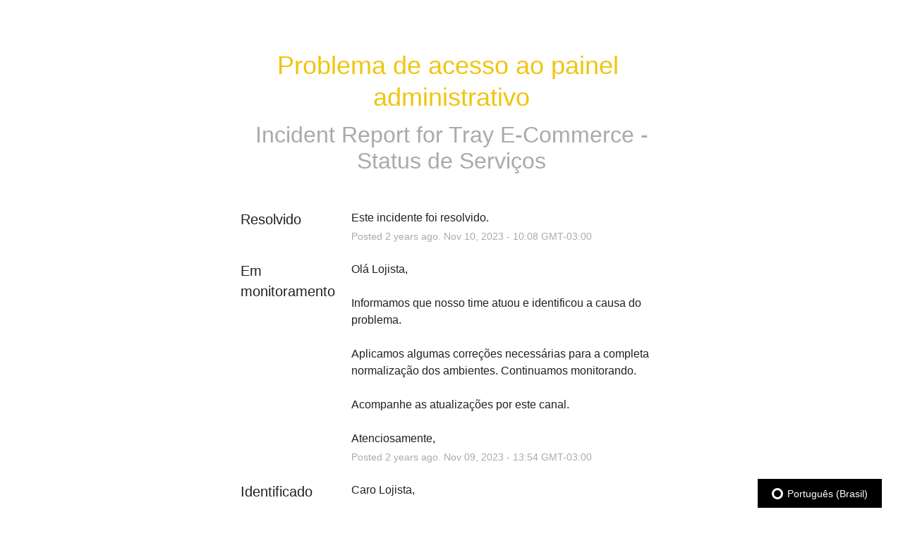

--- FILE ---
content_type: text/css
request_url: https://dka575ofm4ao0.cloudfront.net/page_display_customizations-custom_css_externals/36699/external20190522-48-1o3lzvj.css
body_size: 818
content:
@import url('https://fonts.googleapis.com/css?family=Lato');
body {
font-family: 'Source Sans Pro', sans-serif;
}

.layout-content.status .masthead-container.premium .masthead .text-container .page-name {
  font-family: "Source Sans Pro", sans-serif;
}

.layout-content.status.status-index .page-status.status-none {
    margin: 0px;
}

.font-largest {
    color: #00cfff;
    font-weight: 500;
    font-size: 28px;
    line-height: 37.8px;
    font-size: 2.0rem;
    line-height: 2.3625rem;
    text-align: center;
}

.layout-content.status .masthead-container .masthead {
    margin-bottom: 25px;
}

.layout-content.status .masthead-container .updates-dropdown-container {
    float: right;
    display: none;
}

.layout-content.status .masthead-container.premium .masthead .text-container {
    background-color: rgba(10, 153, 219, 0.8);
    position: absolute;
    bottom: 0px;
    left: 0px;
    right: 0px;
    padding: 1rem;
}

--- FILE ---
content_type: text/plain
request_url: https://global.localizecdn.com/api/lib/pRqEK9siFHjzJ/g?v=480&l=pt-BR
body_size: 1216
content:
[{"_id":"project-settings","settings":{"translateMetaTags":true,"translateAriaLabels":true,"translateTitle":true,"showWidget":true,"isFeedbackEnabled":false,"fv":1,"customWidget":{"theme":"dark","font":"rgb(255,255,255)","header":"rgb(0,0,0)","background":"rgba(0,0,0,0.8)","position":"right","positionVertical":"bottom","border":"","borderRequired":false,"widgetCompact":true,"isWidgetPositionRelative":false},"widgetLanguages":[],"activeLanguages":{"pt-BR":"PortuguÃªs (Brasil)","en":"English"},"enabledLanguages":["en","pt-BR"],"debugInfo":false,"displayBranding":true,"displayBrandingName":true,"localizeImages":false,"localizeUrls":false,"localizeImagesLimit":false,"localizeUrlsLimit":false,"localizeAudio":false,"localizeAudioLimit":false,"localizeDates":false,"disabledPages":[],"regexPhrases":[],"allowComplexCssSelectors":false,"blockedClasses":false,"blockedIds":false,"phraseDetection":true,"customDomainSettings":[],"seoSetting":[],"translateSource":false,"overage":false,"detectPhraseFromAllLanguage":false,"googleAnalytics":false,"mixpanel":false,"heap":false,"disableDateLocalization":false,"ignoreCurrencyInTranslation":false,"blockedComplexSelectors":[]},"version":480},{"_id":"pt-BR","source":"en","pluralFn":"return n != 1 ? 1 : 0;","pluralForm":2,"dictionary":{"#Operational":"Operacional","#<span ljsid-0=\"\">â†</span> Incident History":"HistÃ³rico de incidentes","#Past Incidents":"Incidentes anteriores","#Identified":"Identificado","#No incidents reported.":"Sem incidentes reportados.","#Resolved":"Resolvido","#No incidents reported today.":"Nenhum incidente relatado hoje.","#Monitoring":"Em monitoramento","#The scheduled maintenance has been completed.":"A manutenÃ§Ã£o programada foi concluÃ­da.","#Subscribe to Incident":"Inscrever-se no Incidente","#This incident has been resolved.":"Este incidente foi resolvido.","#Update":"AtualizaÃ§Ã£o","#Scheduled":"Programada","#In progress":"Em progresso","#Completed":"ConcluÃ­da","#Scheduled maintenance is currently in progress. We will provide updates as necessary.":"A manutenÃ§Ã£o programada estÃ¡ em andamento. Forneceremos atualizaÃ§Ãµes conforme necessÃ¡rio.","#We will be undergoing scheduled maintenance during this time.":"Estaremos passando por manutenÃ§Ã£o programada durante esse perÃ­odo.","#<span ljsid-0=\"\">â†</span> Current Status":"<span ljsid-0=\"\">â†</span> Status atual","#Investigating":"Em investigaÃ§Ã£o","#A fix has been implemented and we are monitoring the results.":"Uma correÃ§Ã£o foi aplicada e continuamos monitorando.","#Filter Components":"Filtro","#<span ljsid-1=\"\">â†</span> Current Status":"<span ljsid-1=\"\">â†</span> Status atual","#We are continuing to work on a fix for this issue.":"Continuamos trabalhando para corrigir esse problema.","#Back to current status":"Voltar para Status atual","#This incident affected: Loja Virtual and Painel Administrativo.":"Este incidente afetou: Loja Virtual e Painel Administrativo.","#Incident History":"HistÃ³rico de incidentes","#This incident affected: Loja Virtual, Painel Administrativo, IntegraÃ§Ã£o Mercado Livre, and IntegraÃ§Ã£o Marketplaces.":"Este incidente afetou: Loja Virtual, Painel Administrativo, IntegraÃ§Ã£o Mercado Livre e IntegraÃ§Ã£o Marketplaces.","#This incident affected: Painel Administrativo.":"Este incidente afetou: Painel Administrativo.","#We are continuing to monitor for any further issues.":"Continuamos monitorando para quaisquer outros problemas.","#April <var year=\"\"></var>":"Abril <var year=\"\"></var>","#Apr <var date=\"\"></var>, <var time=\"\"></var> - Apr <var date=\"\"></var>, <var time=\"\"></var> GMT-03:00":"Abril <var date=\"\"></var>, <var time=\"\"></var> - Abril <var date=\"\"></var>, <var time=\"\"></var> GMT-03:00","#May <var year=\"\"></var>":"Maio <var year=\"\"></var>","#May <var date=\"\"></var>, <var time=\"\"></var> - <var time=\"\"></var> GMT-03:00":"Maio <var date=\"\"></var>, <var time=\"\"></var> - <var time=\"\"></var> GMT-03:00","#May <var date=\"\"></var>, <var time=\"\"></var> - May <var date=\"\"></var>, <var time=\"\"></var> GMT-03:00":"Maio <var date=\"\"></var>, <var time=\"\"></var> - Maio <var date=\"\"></var>, <var time=\"\"></var> GMT-03:00","#June <var year=\"\"></var>":"Junho <var year=\"\"></var>","#Jun <var date=\"\"></var>, <var time=\"\"></var> - <var time=\"\"></var> GMT-03:00":"Junho <var date=\"\"></var>, <var time=\"\"></var> - <var time=\"\"></var> GMT-03:00","#Jun <var date=\"\"></var>, <var time=\"\"></var> - Jun <var date=\"\"></var>, <var time=\"\"></var> GMT-03:00":"Junho <var date=\"\"></var>, <var time=\"\"></var> - Junho <var date=\"\"></var>, <var time=\"\"></var> GMT-03:00","#- Collapse Incidents":"Recolher incidentes","#Mar <var date=\"\"></var>, <var time=\"\"></var> - Apr <var date=\"\"></var>, <var time=\"\"></var> GMT-03:00":"MarÃ§o <var date=\"\"></var>, <var time=\"\"></var> - Abril <var date=\"\"></var>, <var time=\"\"></var> GMT-03:00","#This incident affected: IntegraÃ§Ã£o Mercado Livre.":"Este incidente afetou: IntegraÃ§Ã£o Mercado Livre.","#April":"Abril"},"version":480},{"_id":"en","source":"en","pluralFn":"return n != 1 ? 1 : 0;","pluralForm":2,"dictionary":{},"version":480},{"_id":"outdated","outdated":{"#This incident affected: IntegraÃ§Ã£o Mercado Livre.":1},"version":480}]

--- FILE ---
content_type: text/plain
request_url: https://global.localizecdn.com/api/lib/pRqEK9siFHjzJ/g?v=0&l=pt-BR
body_size: 1241
content:
[{"_id":"project-settings","settings":{"translateMetaTags":true,"translateAriaLabels":true,"translateTitle":true,"showWidget":true,"isFeedbackEnabled":false,"fv":1,"customWidget":{"theme":"dark","font":"rgb(255,255,255)","header":"rgb(0,0,0)","background":"rgba(0,0,0,0.8)","position":"right","positionVertical":"bottom","border":"","borderRequired":false,"widgetCompact":true,"isWidgetPositionRelative":false},"widgetLanguages":[],"activeLanguages":{"pt-BR":"PortuguÃªs (Brasil)","en":"English"},"enabledLanguages":["en","pt-BR"],"debugInfo":false,"displayBranding":true,"displayBrandingName":true,"localizeImages":false,"localizeUrls":false,"localizeImagesLimit":false,"localizeUrlsLimit":false,"localizeAudio":false,"localizeAudioLimit":false,"localizeDates":false,"disabledPages":[],"regexPhrases":[],"allowComplexCssSelectors":false,"blockedClasses":false,"blockedIds":false,"phraseDetection":true,"customDomainSettings":[],"seoSetting":[],"translateSource":false,"overage":false,"detectPhraseFromAllLanguage":false,"googleAnalytics":false,"mixpanel":false,"heap":false,"disableDateLocalization":false,"ignoreCurrencyInTranslation":false,"blockedComplexSelectors":[]},"version":480},{"_id":"pt-BR","source":"en","pluralFn":"return n != 1 ? 1 : 0;","pluralForm":2,"dictionary":{"#Operational":"Operacional","#<span ljsid-0=\"\">â†</span> Incident History":"HistÃ³rico de incidentes","#Past Incidents":"Incidentes anteriores","#Identified":"Identificado","#No incidents reported.":"Sem incidentes reportados.","#Resolved":"Resolvido","#No incidents reported today.":"Nenhum incidente relatado hoje.","#Monitoring":"Em monitoramento","#The scheduled maintenance has been completed.":"A manutenÃ§Ã£o programada foi concluÃ­da.","#Subscribe to Incident":"Inscrever-se no Incidente","#This incident has been resolved.":"Este incidente foi resolvido.","#Update":"AtualizaÃ§Ã£o","#Scheduled":"Programada","#In progress":"Em progresso","#Completed":"ConcluÃ­da","#Scheduled maintenance is currently in progress. We will provide updates as necessary.":"A manutenÃ§Ã£o programada estÃ¡ em andamento. Forneceremos atualizaÃ§Ãµes conforme necessÃ¡rio.","#We will be undergoing scheduled maintenance during this time.":"Estaremos passando por manutenÃ§Ã£o programada durante esse perÃ­odo.","#<span ljsid-0=\"\">â†</span> Current Status":"<span ljsid-0=\"\">â†</span> Status atual","#Investigating":"Em investigaÃ§Ã£o","#A fix has been implemented and we are monitoring the results.":"Uma correÃ§Ã£o foi aplicada e continuamos monitorando.","#Filter Components":"Filtro","#<span ljsid-1=\"\">â†</span> Current Status":"<span ljsid-1=\"\">â†</span> Status atual","#We are continuing to work on a fix for this issue.":"Continuamos trabalhando para corrigir esse problema.","#Back to current status":"Voltar para Status atual","#This incident affected: Loja Virtual and Painel Administrativo.":"Este incidente afetou: Loja Virtual e Painel Administrativo.","#Incident History":"HistÃ³rico de incidentes","#This incident affected: Loja Virtual, Painel Administrativo, IntegraÃ§Ã£o Mercado Livre, and IntegraÃ§Ã£o Marketplaces.":"Este incidente afetou: Loja Virtual, Painel Administrativo, IntegraÃ§Ã£o Mercado Livre e IntegraÃ§Ã£o Marketplaces.","#This incident affected: Painel Administrativo.":"Este incidente afetou: Painel Administrativo.","#We are continuing to monitor for any further issues.":"Continuamos monitorando para quaisquer outros problemas.","#April <var year=\"\"></var>":"Abril <var year=\"\"></var>","#Apr <var date=\"\"></var>, <var time=\"\"></var> - Apr <var date=\"\"></var>, <var time=\"\"></var> GMT-03:00":"Abril <var date=\"\"></var>, <var time=\"\"></var> - Abril <var date=\"\"></var>, <var time=\"\"></var> GMT-03:00","#May <var year=\"\"></var>":"Maio <var year=\"\"></var>","#May <var date=\"\"></var>, <var time=\"\"></var> - <var time=\"\"></var> GMT-03:00":"Maio <var date=\"\"></var>, <var time=\"\"></var> - <var time=\"\"></var> GMT-03:00","#May <var date=\"\"></var>, <var time=\"\"></var> - May <var date=\"\"></var>, <var time=\"\"></var> GMT-03:00":"Maio <var date=\"\"></var>, <var time=\"\"></var> - Maio <var date=\"\"></var>, <var time=\"\"></var> GMT-03:00","#June <var year=\"\"></var>":"Junho <var year=\"\"></var>","#Jun <var date=\"\"></var>, <var time=\"\"></var> - <var time=\"\"></var> GMT-03:00":"Junho <var date=\"\"></var>, <var time=\"\"></var> - <var time=\"\"></var> GMT-03:00","#Jun <var date=\"\"></var>, <var time=\"\"></var> - Jun <var date=\"\"></var>, <var time=\"\"></var> GMT-03:00":"Junho <var date=\"\"></var>, <var time=\"\"></var> - Junho <var date=\"\"></var>, <var time=\"\"></var> GMT-03:00","#- Collapse Incidents":"Recolher incidentes","#Mar <var date=\"\"></var>, <var time=\"\"></var> - Apr <var date=\"\"></var>, <var time=\"\"></var> GMT-03:00":"MarÃ§o <var date=\"\"></var>, <var time=\"\"></var> - Abril <var date=\"\"></var>, <var time=\"\"></var> GMT-03:00","#This incident affected: IntegraÃ§Ã£o Mercado Livre.":"Este incidente afetou: IntegraÃ§Ã£o Mercado Livre.","#April":"Abril"},"version":480},{"_id":"en","source":"en","pluralFn":"return n != 1 ? 1 : 0;","pluralForm":2,"dictionary":{},"version":480},{"_id":"outdated","outdated":{"#This incident affected: IntegraÃ§Ã£o Mercado Livre.":1},"version":480}]